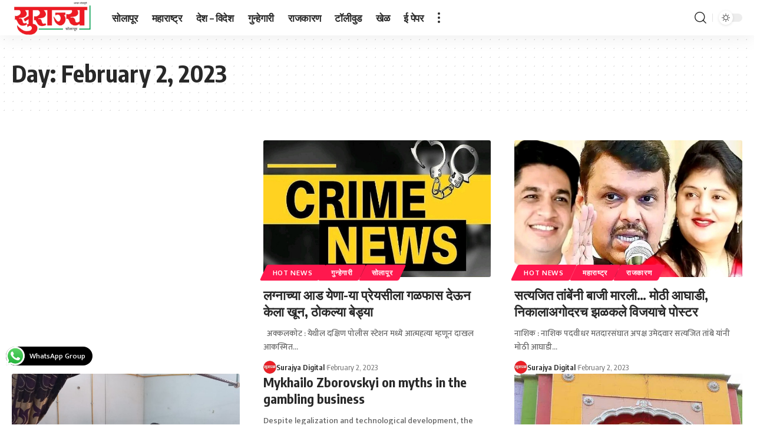

--- FILE ---
content_type: text/html; charset=utf-8
request_url: https://www.google.com/recaptcha/api2/aframe
body_size: 270
content:
<!DOCTYPE HTML><html><head><meta http-equiv="content-type" content="text/html; charset=UTF-8"></head><body><script nonce="VUmWPsMzZfBbVPUybRGOHg">/** Anti-fraud and anti-abuse applications only. See google.com/recaptcha */ try{var clients={'sodar':'https://pagead2.googlesyndication.com/pagead/sodar?'};window.addEventListener("message",function(a){try{if(a.source===window.parent){var b=JSON.parse(a.data);var c=clients[b['id']];if(c){var d=document.createElement('img');d.src=c+b['params']+'&rc='+(localStorage.getItem("rc::a")?sessionStorage.getItem("rc::b"):"");window.document.body.appendChild(d);sessionStorage.setItem("rc::e",parseInt(sessionStorage.getItem("rc::e")||0)+1);localStorage.setItem("rc::h",'1769064439673');}}}catch(b){}});window.parent.postMessage("_grecaptcha_ready", "*");}catch(b){}</script></body></html>